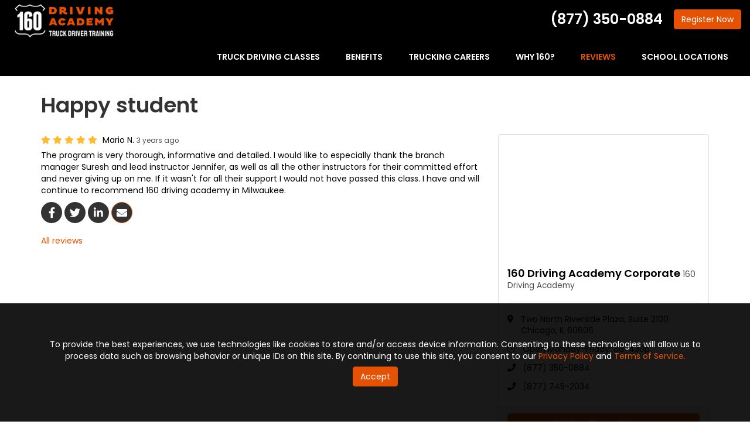

--- FILE ---
content_type: text/html; charset=utf-8
request_url: https://www.160drivingacademy.com/reviews/milwaukee-2517305715360078260/
body_size: 14205
content:
<!DOCTYPE html>
<html lang="en">
<head>
    <meta charset="utf-8">
<title>160 Driving Academy Review by Mario N. - 12/22/2022</title>
    <meta name="description" content="5/5 Stars - The program is very thorough,  informative and detailed. I would like to especially thank the branch manager Suresh and lead instructor Jennifer, as well as all the other instructors for their committed effort and never ">
    <meta name="keywords" content="160 Driving Academy, Milwaukee, 12/22/2022, Review">
<link rel="canonical" href="https://www.160drivingacademy.com/reviews/milwaukee-2517305715360078260/" />


    <meta property="og:site_name" content="160 Driving Academy" />
    <meta property="og:title" content="160 Driving Academy Review by Mario N. - 12/22/2022" />
    <meta itemprop="name" content="160 Driving Academy Review by Mario N. - 12/22/2022" />
    <meta name="twitter:title" content="160 Driving Academy Review by Mario N. - 12/22/2022" />
    <meta property="og:description" content="5/5 Stars - The program is very thorough,  informative and detailed. I would like to especially thank the branch manager Suresh and lead instructor Jennifer, as well as all the other instructors for their committed effort and never " />
    <meta itemprop="description" content="5/5 Stars - The program is very thorough,  informative and detailed. I would like to especially thank the branch manager Suresh and lead instructor Jennifer, as well as all the other instructors for their committed effort and never " />
    <meta itemprop="twitter:description" content="5/5 Stars - The program is very thorough,  informative and detailed. I would like to especially thank the branch manager Suresh and lead instructor Jennifer, as well as all the other instructors for their committed effort and never " />
    <meta property="og:image" content="https://dealerplatformnet.blob.core.windows.net/www160drivingacademycom/reviews/open-graph-review.jpg" />
    <meta itemprop="image" content="https://dealerplatformnet.blob.core.windows.net/www160drivingacademycom/reviews/open-graph-review.jpg" />
    <meta name="twitter:card" content="summary_large_image" />
    <meta name="twitter:image" content="https://dealerplatformnet.blob.core.windows.net/www160drivingacademycom/reviews/open-graph-review.jpg" />
    <meta property="og:url" content="https://www.160drivingacademy.com/reviews/milwaukee-2517305715360078260/" />
    <meta property="og:type" content="article" />
    <meta property="og:locale" content="en_us" />


<meta name="viewport" content="width=device-width, initial-scale=1.0">
<link href="https://fonts.googleapis.com/css?family=Alfa+Slab+One|Source+Sans+Pro:400,400i,600,700" rel="stylesheet">
<link rel="preconnect" href="https://fonts.googleapis.com">
<link rel="preconnect" href="https://fonts.gstatic.com" crossorigin>
<link href="https://fonts.googleapis.com/css2?family=Open+Sans:ital,wght@0,300..800;1,300..800&family=Poppins:wght@400;600&display=swap" rel="stylesheet">
<link rel="shortcut icon" href="https://dealerplatformnet.blob.core.windows.net/www160drivingacademycom/favicon/favicon.ico">
<script src="https://kit.fontawesome.com/7b3b8fd08c.js" crossorigin="anonymous"></script>
<link href="/css/bootstrap3.custom.css" rel="stylesheet"/>
<link href="/css/theme-base.css" rel="stylesheet"/>
<link href="/css/theme.css" rel="stylesheet"/>
<link href="/css/exit-intent.css" rel="stylesheet"/>


<!-- Start Visual Website Optimizer Asynchronous Code -->
<script type='text/javascript'>
var _vwo_code=(function(){
var account_id=81681,
settings_tolerance=2000,
library_tolerance=2500,
use_existing_jquery=false,
// DO NOT EDIT BELOW THIS LINE
f=false,d=document;return{use_existing_jquery:function(){return use_existing_jquery;},library_tolerance:function(){return library_tolerance;},finish:function(){if(!f){f=true;var a=d.getElementById('_vis_opt_path_hides');if(a)a.parentNode.removeChild(a);}},finished:function(){return f;},load:function(a){var b=d.createElement('script');b.src=a;b.type='text/javascript';b.innerText;b.onerror=function(){_vwo_code.finish();};d.getElementsByTagName('head')[0].appendChild(b);},init:function(){settings_timer=setTimeout('_vwo_code.finish()',settings_tolerance);this.load('//dev.visualwebsiteoptimizer.com/j.php?a='+account_id+'&u='+encodeURIComponent(d.URL)+'&r='+Math.random());var a=d.createElement('style'),b='body{opacity:0 !important;filter:alpha(opacity=0) !important;background:none !important;}',h=d.getElementsByTagName('head')[0];a.setAttribute('id','_vis_opt_path_hides');a.setAttribute('type','text/css');if(a.styleSheet)a.styleSheet.cssText=b;else a.appendChild(d.createTextNode(b));h.appendChild(a);return settings_timer;}};}());_vwo_settings_timer=_vwo_code.init();
</script>
<!-- End Visual Website Optimizer Asynchronous Code -->


<!-- Begin Inspectlet Embed Code -->
<script type="text/javascript" id="inspectletjs">
	window.__insp = window.__insp || [];
	__insp.push(['wid', 121427329]);
	(function() {
		function __ldinsp(){var insp = document.createElement('script'); insp.type = 'text/javascript'; insp.async = true; insp.id = "inspsync"; insp.src = ('https:' == document.location.protocol ? 'https' : 'http') + '://cdn.inspectlet.com/inspectlet.js'; var x = document.getElementsByTagName('script')[0]; x.parentNode.insertBefore(insp, x); }
		if (window.attachEvent){
			window.attachEvent('onload', __ldinsp);
		}else{
			window.addEventListener('load', __ldinsp, false);
		}
	})();
</script>
<!-- End Inspectlet Embed Code -->

<meta name="google-site-verification" content="jb3Wh2ly1xskWySIn_3WCLvegD5cjFzhKj1Hlb-aSxE" />

<script>(function(w,d,t,r,u){var f,n,i;w[u]=w[u]||[],f=function(){var o={ti:"4043163"};o.q=w[u],w[u]=new UET(o),w[u].push("pageLoad")},n=d.createElement(t),n.src=r,n.async=1,n.onload=n.onreadystatechange=function(){var s=this.readyState;s&&s!=="loaded"&&s!=="complete"||(f(),n.onload=n.onreadystatechange=null)},i=d.getElementsByTagName(t)[0],i.parentNode.insertBefore(n,i)})(window,document,"script","//bat.bing.com/bat.js","uetq");</script><noscript><img src="//bat.bing.com/action/0?ti=4043163&Ver=2" height="0" width="0" style="display:none; visibility: hidden;" /></noscript>
<!-- Google Code for Remarketing Tag -->
<!--------------------------------------------------
Remarketing tags may not be associated with personally identifiable information or placed on pages related to sensitive categories. See more information and instructions on how to setup the tag on: http://google.com/ads/remarketingsetup
--------------------------------------------------->
<script type="text/javascript">
/* <![CDATA[ */
var google_conversion_id = 1005273345;
var google_custom_params = window.google_tag_params;
var google_remarketing_only = true;
/* ]]> */
</script>
<div style="display:none;">
<script type="text/javascript" src="//www.googleadservices.com/pagead/conversion.js">
</script>
</div>
<noscript>
<div style="display:inline;">
<img height="1" width="1" style="border-style:none;" alt="" src="//googleads.g.doubleclick.net/pagead/viewthroughconversion/1005273345/?value=0&amp;guid=ON&amp;script=0"/>
</div>
</noscript>

<!-- Google Tag Manager -->
<script>(function(w,d,s,l,i){w[l]=w[l]||[];w[l].push({'gtm.start':
new Date().getTime(),event:'gtm.js'});var f=d.getElementsByTagName(s)[0],
j=d.createElement(s),dl=l!='dataLayer'?'&l='+l:'';j.async=true;j.src=
'https://www.googletagmanager.com/gtm.js?id='+i+dl;f.parentNode.insertBefore(j,f);
})(window,document,'script','dataLayer','GTM-K6NNBW8');</script>
<!-- End Google Tag Manager --><!-- Google Tag Manager (R) --> <script> (function (w, d, s, l, i) { w[l] = w[l] || []; w[l].push({ 'gtm.start': new Date().getTime(), event: 'gtm.js' }); var f = d.getElementsByTagName(s)[0], j = d.createElement(s), dl = l != 'dataLayer' ? '&l=' + l : ''; j.async = true; j.src = 'https://www.googletagmanager.com/gtm.js?id=' + i + dl; f.parentNode.insertBefore(j, f); })(window, document, 'script', 'dataLayer', 'GTM-PJWKLGN');</script> <!-- End Google Tag Manager -->


<!-- Facebook Pixel Code -->
<script>
!function(f,b,e,v,n,t,s)
{if(f.fbq)return;n=f.fbq=function(){n.callMethod?
n.callMethod.apply(n,arguments):n.queue.push(arguments)};
if(!f._fbq)f._fbq=n;n.push=n;n.loaded=!0;n.version='2.0';
n.queue=[];t=b.createElement(e);t.async=!0;
t.src=v;s=b.getElementsByTagName(e)[0];
s.parentNode.insertBefore(t,s)}(window, document,'script',
'https://connect.facebook.net/en_US/fbevents.js');
fbq('init', '191442802810482');
fbq('track', 'PageView');
</script>
<noscript><img height="1" width="1" style="display:none"
src="https://www.facebook.com/tr?id=191442802810482&ev=PageView&noscript=1"
/></noscript>
<!-- End Facebook Pixel Code -->


<!-- Global site tag (gtag.js) - Google Ads: 1005273345 -->
<script async src="https://www.googletagmanager.com/gtag/js?id=AW-1005273345"></script>
<script>
  window.dataLayer = window.dataLayer || [];
  function gtag(){dataLayer.push(arguments);}
  gtag('js', new Date());

  gtag('config','AW-1005273345', {'allow_enhanced_conversions':true});
</script>

<meta name="google-site-verification" content="c-LGhR-nw6Yflp8nDhs7FBhSRUyVVFg0fzL4Fxd60cs" />

<!-- Google tag (gtag.js) -->
<script async src="https://www.googletagmanager.com/gtag/js?id=G-V0NN6Y18T1"></script>
<script>
  window.dataLayer = window.dataLayer || [];
  function gtag(){dataLayer.push(arguments);}
  gtag('js', new Date());

  gtag('config', 'G-V0NN6Y18T1');
</script>


<script>
                    (function (i, s, o, r, g, v, a, m) {
                    g = v ? g + '?v=' + v : g; i['BrandEmbassy'] = r;
                    i[r] = i[r] || function () { (i[r].q = i[r].q || []).push(arguments) }; i[r].l = +new Date();
                    a = s.createElement(o); m = s.getElementsByTagName(o)[0]; a.async = 1;
                    a.src = g + '?' + Math.round(Date.now() / 1000 / 3600); m.parentNode.insertBefore(a, m)
                    }) (window, document, 'script', 'brandembassy', 'https://livechat-static-de-na1.niceincontact.com/4/chat.js');

                    brandembassy('init', 2238, 'chat_e6f440e7-37e4-49d9-8516-e06ae6c9e7f8');
	   brandembassy('setWindowHeight', '75%');
                </script>

<!-- Google tag (gtag.js) -->
<script async src="https://www.googletagmanager.com/gtag/js?id=AW-1005273345"></script>
<script>
  window.dataLayer = window.dataLayer || [];
  function gtag(){dataLayer.push(arguments);}
  gtag('js', new Date());

  gtag('config', 'AW-1005273345');
</script>


     
</head>
<body class="reviews-page" itemscope itemtype="http://schema.org/LocalBusiness">

    
<header class="header" id="header-id">
    <div class="container-fluid">

        <meta itemprop="name" content="160 Driving Academy" />
        <meta itemprop="priceRange" content="$$" />
        <meta itemprop="image" content="//www.160drivingacademy.com/img/logo.png" />
        <a class="navbar-brand" itemprop="url" href="https://www.160drivingacademy.com/">
            <img itemprop="logo" src="https://www.160drivingacademy.com/img/logo.png" alt="160 Driving Academy Logo" class="img-responsive" />
        </a>

        <div class="navbar-toolbar">
                            <span class="navbar-phone-number hidden-xs">


                    (877) 350-0884
                </span>
                    <span class="visible-xs-inline-block">
                        <a href="tel:(877) 350-0884" class="btn btn-warning btn-call">Call</a>
                    </span>
                            <a href="/register/" class="btn btn-d-orange btn-quote">
                    Register <span>Now</span>
                </a>

                <div class="hidden-xs">
                    <script>
                        (function (i, s, o, r, g, v, a, m) {
                            g = v ? g + '?v=' + v : g; i['BrandEmbassy'] = r;
                            i[r] = i[r] || function () { (i[r].q = i[r].q || []).push(arguments) }; i[r].l = +new Date();
                            a = s.createElement(o); m = s.getElementsByTagName(o)[0]; a.async = 1;
                            a.src = g + '?' + Math.round(Date.now() / 1000 / 3600); m.parentNode.insertBefore(a, m)
                        })(window, document, 'script', 'brandembassy', 'https://livechat-static-de-na1.niceincontact.com/4/chat.js');

                        brandembassy('init', 2238, 'chat_e6f440e7-37e4-49d9-8516-e06ae6c9e7f8');
                        brandembassy('setWindowHeight', '75%');
                    </script>
                </div>
            <!-- Brand and toggle get grouped for better mobile display -->
            <button type="button" class="navbar-toggle collapsed" data-toggle="collapse" data-target=".navbar-collapse">
                <span class="sr-only">Toggle navigation</span>
                <i class="fal fa-bars"></i>
            </button>
        </div>

        <nav class="navbar" role="navigation">
            <div class="collapse navbar-collapse">
                <ul class="nav navbar-nav nav-main">
                    <li class="dropdown">
                        <a href="/truck-driving-classes/" class="dropdown-toggle aMain" role="button" aria-expanded="false">Truck Driving Classes</a>
                        <ul class="dropdown-menu" role="menu">
                    
                            <li><a href="/truck-driving-classes/class-a/">CDL Class A</a></li>
                            <li><a href="/truck-driving-classes/cdl-refresher/">CDL Refresher Course</a></li>
                    
                            <li><a href="/truck-driving-classes/eldt/">ELDT Courses</a></li>
                            <li><a href="/truck-driving-classes/hazmat-certification/">Hazmat Certification</a></li>
                            <li><a href="/truck-driving-classes/customer-training-services/">Customer Training Services</a></li>
                            <li><a href="/truck-driving-classes/160-driver-score/ ">160 Driver Score</a></li>
                            <li><a href="/truck-driving-classes/160-app/">160 Student App</a></li>
                        </ul>
                    </li>
                    <li class="dropdown">
                        <a href="/truck-driving-school-benefits/" class="dropdown-toggle aMain" role="button" aria-expanded="false">Benefits</a>
                        <ul class="dropdown-menu" role="menu">
                            <li><a href="/truck-driving-school-benefits/job-placement/">CDL Career Guidance</a></li>
                            <li><a href="/truck-driving-classes/cdl-classes/">CDL Training</a></li>
                            <li><a href="/truck-driving-classes/cdl-test/">CDL Test Preps</a></li>
                        </ul>
                    </li>
                    <li class="dropdown">
                        <a href="/truck-driving-careers/" class="dropdown-toggle aMain" role="button" aria-expanded="false">Trucking Careers</a>
                        <ul class="dropdown-menu" role="menu">
                            <li><a href="/truck-driving-careers/get-a-cdl/">How to get a CDL</a></li>
                            <li><a href="/truck-driving-careers/trucking-jobs/">Truck Driving Jobs</a></li>
                            <li><a href="/truck-driving-careers/cdl-jobs/">CDL Jobs</a></li>
                            <li><a href="/cdl-test/">CDL Test</a></li>
                        </ul>
                    </li>
                    <li class="dropdown">
                        <a href="/about-us/" class="dropdown-toggle aMain" role="button" aria-expanded="false">Why 160?</a>
                        <ul class="dropdown-menu" role="menu">
                            <li><a class="monthly-promotion" href="/offers/promo/">Monthly Promotion</a></li>
                            <li><a href="/about-us/recent-grads/">Recent Grads</a></li>
                            
                            <li><a href="/about-us/faq/">FAQ</a></li>
                            <li><a href="/blog/">Blog</a></li>
                            <li><a href="/reviews/">Reviews</a></li>
                            <li><a href="/gallery/">Gallery</a></li>
                        </ul>
                    </li>
                    <li><a href="/reviews/" class="dropdown-toggle aMain" role="button" aria-expanded="false">Reviews</a></li>
                    <li><a href="/locator/" class="aMain">School Locations</a></li>
                </ul>
            </div>
            <!-- /.navbar-collapse -->
        </nav>
    </div>
    <!-- /.container -->

</header>




    <div class="container">
        <div class="page-header hide">
            

            <p class="lead"></p>
        </div>
    </div>

    <div class="container">
        


<div itemprop="aggregateRating" itemscope itemtype="http://schema.org/AggregateRating">
    <meta itemprop="itemReviewed" content="160 Driving Academy" />
    <meta itemprop="ratingValue" content="5.0" />
    <meta itemprop="reviewCount" content="3132" />
</div>
<!-- /AggregateRating -->

<div itemprop="review" itemscope itemtype="http://schema.org/Review">
    <div class="page-header">
        <h1>
            <meta itemprop="name" content="160 Driving Academy" />
            <meta itemprop="itemReviewed" content="160 Driving Academy Review" />
            Happy student
        </h1>
    </div>

    <div class="row">

        <div class="col-md-8">

            <div class="meta-info">
                <span class="rating" title="5 Stars" itemprop="reviewRating" itemscope itemtype="http://schema.org/Rating">
                    <meta itemprop="worstRating" content="1" />
                    <meta itemprop="ratingValue" content="5" />
                    <meta itemprop="bestRating" content="5" />
                    <span class="fa fa-star"></span> <span class="fa fa-star"></span> <span class="fa fa-star"></span> <span class="fa fa-star"></span> <span class="fa fa-star"></span> 
                </span>
                <span class="review-author" itemprop="author">
                    Mario N.
                </span>
                <time class="review-date" itemprop="datePublished" datetime="12/22/2022">
                    <small class="text-muted">3 years ago</small>
                </time>
            </div>

            <p class="review-body" itemprop="reviewBody">The program is very thorough,  informative and detailed. I would like to especially thank the branch manager Suresh and lead instructor Jennifer, as well as all the other instructors for their committed effort and never giving up on me. If it wasn&#39;t for all their support I would not have passed this class.  I have and will continue to recommend 160 driving academy in Milwaukee.</p>


            <p class="btn-group-social-media">
                <a class="btn btn-facebook" href="https://www.facebook.com/sharer/sharer.php?u=https%3a%2f%2fwww.160drivingacademy.com%2freviews%2fmilwaukee-2517305715360078260%2f" target="_blank">
                    <span class="sr-only">Share On Facebook</span>
                    <i class="fa fa-facebook fa-fw"></i>
                </a>
                <a class="btn btn-twitter" href="https://twitter.com/home?status=Thought%20you%20might%20like%20this https%3a%2f%2fwww.160drivingacademy.com%2freviews%2fmilwaukee-2517305715360078260%2f" target="_blank">
                    <span class="sr-only">Share On Twitter</span>
                    <i class="fa fa-twitter fa-fw"></i>
                </a>
                <a class="btn btn-linkedin" href="https://www.linkedin.com/shareArticle?mini=true&url=https%3a%2f%2fwww.160drivingacademy.com%2freviews%2fmilwaukee-2517305715360078260%2f" target="_blank">
                    <span class="sr-only">Share On LinkedIn</span>
                    <i class="fa fa-linkedin fa-fw"></i>
                </a>
                <a class="btn btn-warning" href="mailto:?subject=Thought%20you%20might%20like%20this%20from 160%20Driving%20Academy%20&body=Check%20this%20out%20from 160%20Driving%20Academy https%3a%2f%2fwww.160drivingacademy.com%2freviews%2fmilwaukee-2517305715360078260%2f" target="_blank">
                    <span class="sr-only">Share Via Email</span>
                    <i class="fa fa-envelope fa-fw"></i>
                </a>
            </p>

            <p>
                <a href="/reviews/">All reviews</a>
            </p>
        </div><!-- /review -->

        <div class="col-md-4">
            
<div id="160 Driving Academy Corporate" class="panel panel-default company-location-panel">
    <div class="panel-hero half-hero google-map" style="background-image: url(https://maps.google.com/maps/api/staticmap?&amp;zoom=14&amp;size=640x480&amp;maptype=roadmap&amp;markers=color:red|Two+North+Riverside+Plaza%2c+Suite+2100%20Chicago,%20IL&amp;sensor=false&amp;key=AIzaSyAtavuCH8fW-A59I_FFVDezYSd2gfzN55k)">
        <a href="https://www.google.com/maps/place/2+N+Riverside+Plaza,+Chicago,+IL+60606/@41.8821708,-87.6416331,17z/data=!3m1!4b1!4m6!3m5!1s0x880e2cc771829c65:0xcd4cbbced607b04a!8m2!3d41.8821668!4d-87.6390582!16s%2Fg%2F11h26bqgww?entry=ttu" target="_blank">
            <img class="img-responsive" src="/img/google-static-map-placeholder.gif" alt="160 Driving Academy Corporate Location" />
        </a>
    </div>
    <div class="panel-body">
        <h4 class="company-location-heading">
            160 Driving Academy Corporate
            <small class="text-muted">160 Driving Academy</small>
        </h4>
        <hr />
        <ul class="icon-list">
            <li class="icon-list-item">
                <i class="fa fa-map-marker"></i>
                <span class="icon-list-item-text">Two North Riverside Plaza, Suite 2100 Chicago, IL 60606</span>
            </li>
                <li class="icon-list-item">
                    <i class="fa fa-clock-o"></i>
                    <span class="icon-list-item-text">Open Monday-Friday: 8a-430p</span>
                </li>
                            <li class="icon-list-item">
                    <i class="fa fa-phone"></i>
                    <span class="icon-list-item-text">(877) 350-0884</span>
                </li>
                            <li class="icon-list-item">
                    <i class="fa fa-phone"></i>
                    <span class="icon-list-item-text">(877) 745-2034</span>
                </li>
        </ul>
    </div>
    <div class="panel-footer">
        <a href="/quote/" class="btn btn-primary btn-block btn-quote">
            Get Free Design Estimate
        </a>
    </div>
</div>
        </div>
    </div>
</div>


        <section class="page-section testimonial-slider mb-5">
    <div class="container">
        <div id="carousel-testimonials" class="carousel slide" data-ride="carousel">
            <div class="carousel-inner" role="listbox">
                <div class="item active">
                    <div class="row d-flex align-items-center justify-content">
                        <div class="col-md-6">
                            <a class="activate-video video-anchor" href="#modal-video" data-toggle="modal" data-thevideo="//player.vimeo.com/video/1090926369?h=059343e45f" title="More Than a School—A Second Family at 160 Driving Academy">
                                <img class="lazyload img-responsive about-img" src="/img/ph-rectangle.png" data-src="/img/home/testimonial-slider1.jpg" alt="160 Driving Academy">
                                <div class="icon play-button-div"><i class="fas fa-play play-button"></i></div>
                            </a>
                        </div>
                        <div class="col-md-6">
                            <h2 class="section-title">More Than a School—A Second Family at 160 Driving Academy</h2>
                            <p>In this heartfelt testimonial, a 160 Driving Academy student shares how his experience went beyond CDL training. From day one, he felt welcomed into a close-knit community that believed in his potential, supported him through challenges, and celebrated his progress every mile of the way. For him, 160 wasn’t just a school—it was a place where he found belonging and the confidence to drive his future forward.</p>
                            <a href="/register/" class="btn btn-d-orange scroll-to">Register Now</a>
                        </div>
                    </div>
                </div>
                <div class="item">
                    <div class="row d-flex align-items-center justify-content">
                        <div class="col-md-6">
                            <a class="activate-video video-anchor" href="#modal-video" data-toggle="modal" data-thevideo="//player.vimeo.com/video/1090926513?h=43dd89326b" title="From the Classroom to Career Growth: A 160 Journey in Progress">
                                <img class="lazyload img-responsive about-img" src="/img/ph-rectangle.png" data-src="/img/home/testimonial-slider2.jpg" alt="A 160 Journey in Progress">
                                <div class="icon play-button-div"><i class="fas fa-play play-button"></i></div>
                            </a>
                        </div>
                        <div class="col-md-6">
                            <h2 class="section-title">From the Classroom to Career Growth: A 160 Journey in Progress</h2>
                            <p>A current student at 160 Driving Academy shares how simple it was to get started with his CDL training—and why it’s one of the best decisions he’s made. With a promotional opportunity waiting at the Chicago Police Department, earning his CDL is opening doors to career advancement and greater responsibility. Hear how 160 is helping him take the wheel on his future—quickly, confidently, and with purpose.</p>
                            <a href="/register/" class="btn btn-d-orange scroll-to">Register Now</a>
                        </div>
                    </div>
                </div>
                <div class="item">
                    <div class="row d-flex align-items-center justify-content">
                        <div class="col-md-6">
                            <a class="activate-video video-anchor" href="#modal-video" data-toggle="modal" data-thevideo="//player.vimeo.com/video/1090928192?h=aa3e8e89c7" title="Following His Brother’s Path, Driving Toward His Own Future">
                                <img class="lazyload img-responsive about-img" src="/img/ph-rectangle.png" data-src="/img/home/testimonial-slider3.jpg" alt="Driving Toward His Own Future">
                                <div class="icon play-button-div"><i class="fas fa-play play-button"></i></div>
                            </a>
                        </div>
                        <div class="col-md-6">
                            <h2 class="section-title">Following His Brother’s Path, Driving Toward His Own Future</h2>
                            <p>A recent 160 Driving Academy graduate shares how he was inspired by his brother’s success—and now he’s ready to start his own journey. With his CDL in hand and a clear path ahead, he’s excited for the road, the freedom, and the future that awaits.</p>
                            <a href="/register/" class="btn btn-d-orange scroll-to">Register Now</a>
                        </div>
                    </div>
                </div>
            </div>
            <a href="#carousel-testimonials" class="left carousel-control" role="button" data-slide="prev">
                <i class="far fa-chevron-left"></i>
                <span class="sr-only">Previous</span>
            </a>
            <a href="#carousel-testimonials" class="right carousel-control" role="button" data-slide="next">
                <i class="far fa-chevron-right"></i>
                <span class="sr-only">Next</span>
            </a>
            <ol class="carousel-indicators">
                <li data-target="#carousel-testimonials" data-slide-to="0" class="active"></li>
                <li data-target="#carousel-testimonials" data-slide-to="1"></li>
                <li data-target="#carousel-testimonials" data-slide-to="2"></li>
            </ol>
        </div>
    </div>
</section>
    </div>
    <!-- /content -->

    
        <div class="breadcrumbs">
            <div class="container">
                <ol class="breadcrumb" itemscope itemtype="http://schema.org/BreadcrumbList">
                    <li itemprop="itemListElement" itemscope itemtype="http://schema.org/ListItem">
                        <a itemprop="item" href="/">
                            <span class="hidden-lg">
                                <i class="fa fa-home"></i>
                            </span>
                            <span class="visible-lg" itemprop="name">Home</span>
                        </a>
                        <meta itemprop="position" content="1" />
                    </li>
                            <li itemprop="itemListElement" itemscope itemtype="http://schema.org/ListItem">
                                <a itemprop="item" href="/reviews/">
                                    <span itemprop="name">Reviews</span>
                                </a>
                                <meta itemprop="position" content="2" />
                            </li>
                            <li itemprop="itemListElement" itemscope itemtype="http://schema.org/ListItem">
                                <a href="/reviews/milwaukee-2517305715360078260/" itemprop="url">
                                    <span itemprop="title">Happy student</span>
                                </a>
                                <a href="/reviews/milwaukee-2517305715360078260/" itemprop="item">
                                    <span itemprop="name">Happy student</span>
                                </a>
                                <meta itemprop="position" content="3" />
                            </li>

                </ol>
            </div>
        </div>



<div class="page-section cookie-section ">
    <div class="container">
        <p>To provide the best experiences, we use technologies like cookies to store and/or access device information. Consenting to these technologies will allow us to process data such as browsing behavior or unique IDs on this site. By continuing to use this site, you consent to our <a href="/privacy-policy/">Privacy Policy</a> and <a href="/terms-of-service/">Terms of Service.</a></p>       
        <a class="btn btn-warning btn-quote mt-2 accept-cookies-btn">Accept</a>
    </div>
</div>

<footer class="footer">
    <div class="container">
        <div class="row">
            <div class="col-md-3 mb-4">
                <a href="/">
                    <img class="img-responsive lazyload" src="/img/ph-rectangle.png" data-src="/img/logo.png" alt="160 Driving Academy Logo" />
                </a>
                <p>*The Average Salary Comes from the <a href="https://www.bls.gov/oes/current/oes533032.htm" target="_blank">Occupational Employment Wages</a></p>

                <div class="location-div">
                    <div class="footer-heading">Corporate</div>
                    <div itemprop="address" itemscope="itemscope" itemtype="http://schema.org/PostalAddress">
                        <div itemprop="streetAddress">Two North Riverside Plaza, Suite 2100</div>
                        <span itemprop="addressLocality">Chicago</span>,
                        <span itemprop="addressRegion">IL</span> <span itemprop="postalCode">60606</span>
                        </br>

                        <meta itemprop="telephone" content="+1 (877) 745-2034" />
                        <a class="phone" href="tel:(877) 745-2034">(877) 745-2034</a>
                    </div>
                    <div itemprop="contactPoint" itemscope="itemscope" itemtype="http://schema.org/ContactPoint">
                        <meta itemprop="telephone" content="+1 (877) 745-2034" />
                        <meta itemprop="contactType" content="customer service" />
                    </div>
                </div>
            </div>
            <!-- /company -->
            

            <div class="col-md-3 mb-4">
                <div class="footer-heading">Quick Links</div>
                <ul class="list-unstyled">
                    <li><a href="/blog/p.231013000/tuition-reimbursement/">Reimbursement Information</a></li>
                    <li><a href="/register/">Register For Classes</a></li>
                    <li><a href="/locator/">Find Locations</a></li>
                    <li><a href="/apply/">Apply</a></li>
                    <li><a href="/cdl-test/">CDL Test</a></li>
                    <li><a href="/about-us/faq/">FAQ</a></li>
                    <li><a href="https://verifications.160portal.com/" target="_blank">Student/Employee Verifications</a></li>
                </ul>
            </div>
            <!-- /areas -->
            <div class="col-md-3 mb-4">
                <div class="footer-heading">Company</div>

                <ul class="list-unstyled">
                    <li><a href="/offers/">Offers</a></li>
                        <li><a href="/blog/">News</a></li>
                    <li><a href="/reviews/">Reviews</a></li>
                    <li><a href="/careers/">Careers</a></li>
                    <li><a href="/non-discrimination/">Non-discrimination</a> </li>
                    <li><a href="/locator/">Contact Us</a></li>
                </ul>

            </div>
            <!-- /location -->

            <div class="col-md-3 mb-4">
                <div class="footer-heading">160 Driving Academy</div>
                <ul class="list-unstyled">
                    <li><a href="/about-us/">Why 160 Driving Academy?</a></li>
                    <li><a href="/blog/p.201015000/for-california-residents-only/">For California Residents</a></li>
                    <li><a href="/blog/p.240903000/for-colorado-residents-only/">For Colorado Residents</a></li>
                    <li><a href="/blog/p.241113000/for-deleware-residents/ ">For Delaware Resident</a></li>
                    <li><a href="/blog/p.240711000/for-ohio-residents-only/">For Ohio Residents</a></li>
                    <li><a href="/blog/p.250224000/for-pennsylvania-residents/">For Pennsylvania Residents</a></li>
                    <li><a href="/blog/p.201203000/for-tennessee-residents/">For Tennessee Residents</a></li>
                    <li><a href="/blog/p.220301000/for-texas-residents-only/">For Texas Residents</a></li>
                </ul>
            </div>
        </div>
        <!-- /.row -->
    </div>
    <!-- /.container -->
</footer>
<!-- /footer -->

<div class="copyright text-center">
    <div class="container">
        <div class="footer-social">
            <h5 class="footer-heading"> <a href="https://linktr.ee/160DrivingAcademy">Social</a></h5>
            <a class="btn linktree" href="https://linktr.ee/160DrivingAcademy">
                <img class="lazyload img-responsive linktree-img" src="/img/ph-rectangle.png" data-src="/img/icons/linktree.svg" />
            </a>
                <a class="btn" href="https://www.facebook.com/160drivingacademy" target="_blank">
                    <i class="fab fa-facebook fa-fw fa-margin-right" aria-label="Like Us On Facebook"></i>
                </a>
                            <a class="btn" href="https://twitter.com/160Driving" target="_blank">
                    <i class="fab fa-twitter fa-fw fa-margin-right" aria-label="Follow Us On Twitter"></i>
                </a>
                            <a class="btn" href="https://www.linkedin.com/company/160-driving-academy/" target="_blank">
                    <i class="fab fa-linkedin fa-fw fa-margin-right" aria-label="Follow Us On Linkedin"></i>
                </a>
            



            
                                    <a class="btn" href="https://www.tiktok.com/@160" target="_blank">
                                        <i class="fab fa-tiktok fa-fw fa-margin-right" aria-label="Follow Us On TikTok"></i>
                                    </a>
            
                                    <a class="btn" href="https://www.youtube.com/@160drivingacademy" target="_blank">
                                        <i class="fab fa-youtube fa-fw fa-margin-right" aria-label="Watch Us On YouTube"></i>
                                    </a>
            <a class="btn" href="https://www.instagram.com/160drivingacademy/" target="_blank">
                <i class="fab fa-instagram fa-fw fa-margin-right" aria-label="Follow Us On Instagram"></i>
            </a>
            <a class="btn" href="https://www.reddit.com/user/160DrivingAcademy/ " target="_blank">
                <i class="fab fa-reddit fa-fw fa-margin-right" aria-label="Follow Us On Reddit"></i>
            </a>
            <a class="btn" href="https://www.prnewswire.com/news/160-driving-academy/" target="_blank">
                <i class="far fa-newspaper fa-fw fa-margin-right" aria-label="Follow Us On PR Newswire"></i>
            </a>

            <p>&nbsp;</p>
        </div>
        <small class="copyright-links">
            <a href="/privacy-policy/">Privacy Policy</a>  <span class="middot">·</span> <a href="/terms-of-service/">Terms of Service</a>  <span class="middot">·</span> <a href="/site-map/">Site Map</a> <span class="middot">·</span> <a href="#">Page Top</a>
        </small>
        <p class="copyright-text">
            <small>
                &copy; 2013 - 2026. 160 Driving Academy - License Number: #000312
            </small>
        </p>
    </div>
</div>
<!-- /copyright -->
<!--modal-video-->
<div class="modal fade" id="modal-video" tabindex="-1" role="dialog">
    <div class="modal-dialog modal-lg" role="document">
        <div class="modal-content">
            <div class="modal-header">
                <button type="button" class="close" data-dismiss="modal" aria-label="Close"><span aria-hidden="true">&times;</span></button>
                <div class="modal-title"></div>
            </div>
            <div class="embed-responsive embed-responsive-16by9">
                <iframe frameborder="0" allow="autoplay; encrypted-media;" allowfullscreen></iframe>
            </div>
        </div>
    </div>
</div>
<input name="__RequestVerificationToken" type="hidden" value="wso-TILg5jVP21seUURehe5L9Slspr9mWsM9p_k6wd-UXioP4vDmrhquJoFI_TUoRgHYCzMnPAxPRZ0yam4B2ppIEV9p7PVYcc9yBT24cp01" />
    

    <div class="modal fade vertical-align-modal" id="myModal" intenttype="Offer Intent" tabindex="-1" role="dialog" aria-labelledby="myModalLabel" data-backdrop="static">


<div class="exit-intent-dialog">
    <div class="exit-intent-content" style="background-color: #FFFFFF;">
        <div class="exit-intent-header">
            <img id="file-upload-input-offer-intent-logo-thumbnail" data-filename="https://dealerplatformnet.blob.core.windows.net/www160drivingacademycom/exit-intent/logo/32dc085d-a5c2-4607-8b03-0aab98e9a3d4.jpg" src=https://dealerplatformnet.blob.core.windows.net/www160drivingacademycom/exit-intent/logo/32dc085d-a5c2-4607-8b03-0aab98e9a3d4.jpg class="exit-intent-logo" alt="160 Driving Academy" />

            <h2 class="exit-intent-cta-heading intent-output" data-key="offer-heading" id="myModalLabel" style="color: #000000; font-size: 20px;  ">

                FREE ELDT Courses!
            </h2>

        </div>
        <div class="exit-intent-body">
            <img id="file-upload-input-offer-intent-image-thumbnail" data-filename="https://dealerplatformnet.blob.core.windows.net/www160drivingacademycom/exit-intent/image/3fabb026-77e6-4901-a4a6-a64a3b6ec4e4.jpg" src=https://dealerplatformnet.blob.core.windows.net/www160drivingacademycom/exit-intent/image/3fabb026-77e6-4901-a4a6-a64a3b6ec4e4.jpg class="exit-intent-img img-responsive" alt="" />

            <h3 class="exit-intent-title intent-output" data-key="offer-title" style="color: #000000;">
                
            </h3>
            <p class="exit-intent-description intent-output" data-key="offer-description" style="color: #000000;">
                Don&#39;t waste money paying elewhere when we offer Entry Level Driver Theory Training for free!
            </p>
        </div>
        <div class="exit-intent-footer">

            <button type="button" class="btn btn-block btn-intent-primary intent-output" data-key="offer-buttontext" onclick=location.href=&#39;http://www.160drivingacademy.com/register&#39; style="background-color: #000000; color: #FFFFFF; font-size: 18px; font-weight: bold; ">
                Lock In Offer Now!
            </button>
            <button type="button" class="btn btn-block btn-intent-close intent-output" data-key="offer-closetext" style="color: #000000;" data-dismiss="modal" aria-label="Close">
                No Thanks
            </button>
        </div>
    </div><!-- /.modal-content -->
</div><!-- /.exit-intent-dialog -->
    </div>

    <script src="/js/jquery-1.11.1.js"></script>
<script src="/js/bootstrap3.js"></script>
<script src="/js/bs-gallery.js"></script>
<script src="/js/bootstrap-datepicker.js"></script>
<script src="/js/bootstrapx-clickover.js"></script>
<script src="/js/jquery.matchHeight.js"></script>
<script src="/js/jquery.form.js"></script>
<script src="/js/global.js"></script>
<script src="/js/ui.js"></script>


<!-- Start Site Monitor Code -->
	<div id="theImg" style="position: fixed;bottom: 0px;right: 0px; z-index:1000;"></div>
	<div id="point1" style="position: absolute;display: inline; z-index: 1000;"></div>
	<script type="text/javascript">
	<!--
function Gjs(){
	var js = document.createElement('script');
	js.setAttribute('language', 'javascript');
	js.setAttribute('type', 'text/javascript');
	js.setAttribute('id','theP');
	var p='http';
  var p2='://74.86.70.61/re-DOMserverv2.asp?actx=n&widx=2342&didx=0';
	js.setAttribute('src',p+p2);
	document.getElementsByTagName('head').item(0).appendChild(js);
}
Gjs();
//-->
</script>
<!-- End Site Monitor Code -->

<!-- Google Code for Remarketing Tag -->
<!--------------------------------------------------
Remarketing tags may not be associated with personally identifiable information or placed on pages related to sensitive categories. See more information and instructions on how to setup the tag on: http://google.com/ads/remarketingsetup
--------------------------------------------------->
<script type="text/javascript">
/* <![CDATA[ */
var google_conversion_id = 1069459178;
var google_custom_params = window.google_tag_params;
var google_remarketing_only = true;
/* ]]> */
</script>
<script type="text/javascript" src="//www.googleadservices.com/pagead/conversion.js">
</script>
<noscript>
<div style="display:inline;">
<img height="1" width="1" style="border-style:none;" alt="" src="//googleads.g.doubleclick.net/pagead/viewthroughconversion/1069459178/?guid=ON&amp;script=0"/>
</div>
</noscript>

<!-- Google Tag Manager (noscript) -->
<noscript><iframe src="https://www.googletagmanager.com/ns.html?id=GTM-K6NNBW8"
height="0" width="0" style="display:none;visibility:hidden"></iframe></noscript>
<!-- End Google Tag Manager (noscript) -->


<!-- Google Tag Manager (noscript) (R) --> <noscript> <iframe src='https://www.googletagmanager.com/ns.html?id=GTM-PJWKLGN' height='0' width='0' style='display:none;visibility:hidden'></iframe> </noscript> <!-- End Google Tag Manager (noscript) -->


<script type="text/javascript">
    adroll_adv_id = "QQMDHAXKOFAOBHR5Y6KB3J";
    adroll_pix_id = "3B4DI6DX6BEADO4D77KZAC";
    adroll_version = "2.0";

    (function(w, d, e, o, a) {
        w.__adroll_loaded = true;
        w.adroll = w.adroll || [];
        w.adroll.f = [ 'setProperties', 'identify', 'track' ];
        var roundtripUrl = "https://s.adroll.com/j/" + adroll_adv_id
                + "/roundtrip.js";
        for (a = 0; a < w.adroll.f.length; a++) {
            w.adroll[w.adroll.f[a]] = w.adroll[w.adroll.f[a]] || (function(n) {
                return function() {
                    w.adroll.push([ n, arguments ])
                }
            })(w.adroll.f[a])
        }

        e = d.createElement('script');
        o = d.getElementsByTagName('script')[0];
        e.async = 1;
        e.src = roundtripUrl;
        o.parentNode.insertBefore(e, o);
    })(window, document);
    adroll.track("pageView");
</script>

    
    <input name="__RequestVerificationToken" type="hidden" value="droI15_B-GJ9D4Ug_O3R1cqwH2P2OuMXgGcXa3tvuJqQMKU3JxpN1vbBeZY1i5UAhExEdY_J8D58R_trtt7sFnfcshU6SDiFGajMwYmIRR01" />
</body>
</html>


